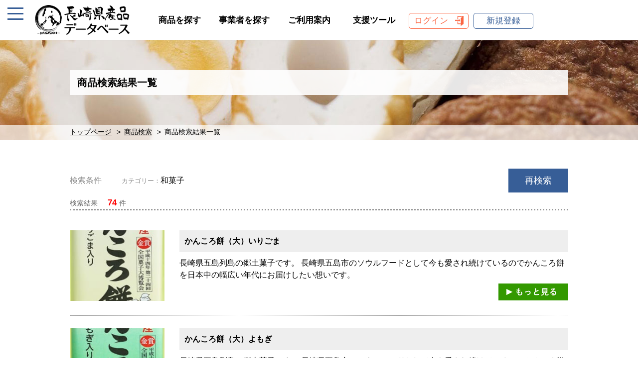

--- FILE ---
content_type: text/html; charset=UTF-8
request_url: https://nagasakisanpin-database.jp/searchresult/?mode=product&cate02%5B%5D=wagashi
body_size: 6987
content:
<!DOCTYPE HTML>
<html>
<head>
<meta charset="utf-8">
<meta name="viewport" content="width=device-width, initial-scale=1, minimum-scale=1, maximum-scale=1, user-scalable=no">
<link rel="shortcut icon" href="https://nagasakisanpin-database.jp/wp-content/themes/kensanpin/favicon.ico">
<meta name="keywords" content="長崎県,県産品,データベース,県産品データベース,長崎四季畑,長崎俵物,物産ブランド推進課">
<meta name="description" content="長崎県産品データベースは、長崎県内の事業者が提供する長崎県産品の取引に必要な情報を、一般及びバイヤーに向けて広く発信することで長崎県産品の販路開拓を目指します。なお、バイヤーは利用者認証を行うことで、より詳細な情報を入手することができます。">
<title>検索一覧 | 長崎県産品データベース</title>
<link rel="stylesheet" type="text/css" href="https://nagasakisanpin-database.jp/wp-content/themes/kensanpin/css/import.css?ver=1.02">
<link rel="stylesheet" type="text/css" href="https://nagasakisanpin-database.jp/wp-content/themes/kensanpin/slick/slick.css">
<link rel="stylesheet" type="text/css" href="https://nagasakisanpin-database.jp/wp-content/themes/kensanpin/slick/slick-theme.css">
<script src="https://ajax.googleapis.com/ajax/libs/jquery/1.8.2/jquery.min.js"></script>
<script src="https://nagasakisanpin-database.jp/wp-content/themes/kensanpin/slick/slick.min.js"></script>
<script src="https://nagasakisanpin-database.jp/wp-content/themes/kensanpin/js/jquery.modal.min.js"></script>
<script>
// 外部jsファイルで、テーマフォルダ内の画像を読み込むため
var templateDirectoryUri = "https://nagasakisanpin-database.jp/wp-content/themes/kensanpin";
</script>
<link rel='dns-prefetch' href='//s.w.org' />
		<script type="text/javascript">
			window._wpemojiSettings = {"baseUrl":"https:\/\/s.w.org\/images\/core\/emoji\/13.0.0\/72x72\/","ext":".png","svgUrl":"https:\/\/s.w.org\/images\/core\/emoji\/13.0.0\/svg\/","svgExt":".svg","source":{"concatemoji":"https:\/\/nagasakisanpin-database.jp\/wp-includes\/js\/wp-emoji-release.min.js?ver=5.5.17"}};
			!function(e,a,t){var n,r,o,i=a.createElement("canvas"),p=i.getContext&&i.getContext("2d");function s(e,t){var a=String.fromCharCode;p.clearRect(0,0,i.width,i.height),p.fillText(a.apply(this,e),0,0);e=i.toDataURL();return p.clearRect(0,0,i.width,i.height),p.fillText(a.apply(this,t),0,0),e===i.toDataURL()}function c(e){var t=a.createElement("script");t.src=e,t.defer=t.type="text/javascript",a.getElementsByTagName("head")[0].appendChild(t)}for(o=Array("flag","emoji"),t.supports={everything:!0,everythingExceptFlag:!0},r=0;r<o.length;r++)t.supports[o[r]]=function(e){if(!p||!p.fillText)return!1;switch(p.textBaseline="top",p.font="600 32px Arial",e){case"flag":return s([127987,65039,8205,9895,65039],[127987,65039,8203,9895,65039])?!1:!s([55356,56826,55356,56819],[55356,56826,8203,55356,56819])&&!s([55356,57332,56128,56423,56128,56418,56128,56421,56128,56430,56128,56423,56128,56447],[55356,57332,8203,56128,56423,8203,56128,56418,8203,56128,56421,8203,56128,56430,8203,56128,56423,8203,56128,56447]);case"emoji":return!s([55357,56424,8205,55356,57212],[55357,56424,8203,55356,57212])}return!1}(o[r]),t.supports.everything=t.supports.everything&&t.supports[o[r]],"flag"!==o[r]&&(t.supports.everythingExceptFlag=t.supports.everythingExceptFlag&&t.supports[o[r]]);t.supports.everythingExceptFlag=t.supports.everythingExceptFlag&&!t.supports.flag,t.DOMReady=!1,t.readyCallback=function(){t.DOMReady=!0},t.supports.everything||(n=function(){t.readyCallback()},a.addEventListener?(a.addEventListener("DOMContentLoaded",n,!1),e.addEventListener("load",n,!1)):(e.attachEvent("onload",n),a.attachEvent("onreadystatechange",function(){"complete"===a.readyState&&t.readyCallback()})),(n=t.source||{}).concatemoji?c(n.concatemoji):n.wpemoji&&n.twemoji&&(c(n.twemoji),c(n.wpemoji)))}(window,document,window._wpemojiSettings);
		</script>
		<style type="text/css">
img.wp-smiley,
img.emoji {
	display: inline !important;
	border: none !important;
	box-shadow: none !important;
	height: 1em !important;
	width: 1em !important;
	margin: 0 .07em !important;
	vertical-align: -0.1em !important;
	background: none !important;
	padding: 0 !important;
}
</style>
	<link rel='stylesheet' id='wp-block-library-css'  href='https://nagasakisanpin-database.jp/wp-includes/css/dist/block-library/style.min.css?ver=5.5.17' type='text/css' media='all' />
<link rel='stylesheet' id='wordpress-popular-posts-css-css'  href='https://nagasakisanpin-database.jp/wp-content/plugins/wordpress-popular-posts/assets/css/wpp.css?ver=5.2.4' type='text/css' media='all' />
<link rel='stylesheet' id='wp-members-css'  href='https://nagasakisanpin-database.jp/wp-content/plugins/wp-members/assets/css/forms/generic-no-float.min.css?ver=3.3.6' type='text/css' media='all' />
<script type='application/json' id='wpp-json'>
{"sampling_active":0,"sampling_rate":100,"ajax_url":"https:\/\/nagasakisanpin-database.jp\/wp-json\/wordpress-popular-posts\/v1\/popular-posts","ID":205,"token":"e97c13f52e","lang":0,"debug":0}
</script>
<script type='text/javascript' src='https://nagasakisanpin-database.jp/wp-content/plugins/wordpress-popular-posts/assets/js/wpp.min.js?ver=5.2.4' id='wpp-js-js'></script>
<link rel="https://api.w.org/" href="https://nagasakisanpin-database.jp/wp-json/" /><link rel="alternate" type="application/json" href="https://nagasakisanpin-database.jp/wp-json/wp/v2/pages/205" /><link rel="EditURI" type="application/rsd+xml" title="RSD" href="https://nagasakisanpin-database.jp/xmlrpc.php?rsd" />
<link rel="wlwmanifest" type="application/wlwmanifest+xml" href="https://nagasakisanpin-database.jp/wp-includes/wlwmanifest.xml" /> 
<meta name="generator" content="WordPress 5.5.17" />
<link rel="canonical" href="https://nagasakisanpin-database.jp/searchresult/" />
<link rel='shortlink' href='https://nagasakisanpin-database.jp/?p=205' />
<link rel="alternate" type="application/json+oembed" href="https://nagasakisanpin-database.jp/wp-json/oembed/1.0/embed?url=https%3A%2F%2Fnagasakisanpin-database.jp%2Fsearchresult%2F" />
<link rel="alternate" type="text/xml+oembed" href="https://nagasakisanpin-database.jp/wp-json/oembed/1.0/embed?url=https%3A%2F%2Fnagasakisanpin-database.jp%2Fsearchresult%2F&#038;format=xml" />
<!-- Matomo -->
<script  type="text/javascript">
	var _paq = window._paq = window._paq || [];
_paq.push(['resetUserId']);_paq.push(['appendToTrackingUrl', 'new_visit=1']);_paq.push(['appendToTrackingUrl', '']);	_paq.push(['setRequestMethod', 'POST']);
	_paq.push(['trackVisibleContentImpressions']);
	_paq.push(['trackPageView']);
	_paq.push(['enableLinkTracking']);
	_paq.push(['alwaysUseSendBeacon']);
	_paq.push(['setTrackerUrl', "https:\/\/nagasakisanpin-database.jp\/wp-content\/plugins\/matomo\/app\/matomo.php"]);
	_paq.push(['setSiteId', '1']);
	var d=document, g=d.createElement('script'), s=d.getElementsByTagName('script')[0];
	g.type='text/javascript';
	g.async=true;
	g.src="https:\/\/nagasakisanpin-database.jp\/wp-content\/uploads\/matomo\/matomo.js";
	s.parentNode.insertBefore(g,s);
</script><!-- End Matomo Code -->
</head>
<body>



<div id="nav-toggle">
	<div>
		<span></span>
		<span></span>
		<span></span>
	</div>
</div>

<aside id="sidebar">
<nav>
<p class="side-ranking">直近30日の閲覧数ランキング</p>

<!-- WordPress Popular Posts -->

<ul class="ranking-list">
<li class="no"><a href="https://nagasakisanpin-database.jp/product/%e9%9b%b2%e4%bb%99%e3%83%8b%e3%83%9c%e3%82%b5%e3%83%90/">雲仙ニボサバ</a></li>
<li class="no"><a href="https://nagasakisanpin-database.jp/product/%e9%95%b7%e5%b4%8e%e3%83%81%e3%83%a3%e3%83%bc%e3%83%a1%e3%83%b3/">長崎チャーメン</a></li>
<li class="no"><a href="https://nagasakisanpin-database.jp/product/%e5%b3%b6%e5%8e%9f%e3%83%8f%e3%83%a0%e3%80%80%e3%83%9d%e3%83%bc%e3%82%af%e3%82%bd%e3%83%bc%e3%82%bb%e3%83%bc%e3%82%b8/">島原ハム　ポークソーセージ</a></li>
<li class="no"><a href="https://nagasakisanpin-database.jp/product/%e3%82%81%e3%81%97%e6%b3%a5%e6%a3%92/">めし泥棒</a></li>
<li class="no"><a href="https://nagasakisanpin-database.jp/product/%e7%90%86%e7%94%b1%e3%81%82%e3%82%8a%e4%b8%80%e5%8f%a3%e9%a6%99/">理由あり一口香</a></li>

</ul>

<p class="side-p01"><img src="https://nagasakisanpin-database.jp/wp-content/themes/kensanpin/images/sidebar/product-icon01.gif" alt="">商品を探す</p>
<form method="get" action="https://nagasakisanpin-database.jp/searchresult">
<div class="search_container">
<input type="text" name="word" placeholder="キーワード検索">
<input type="hidden" name="mode" value="product_keyword">
<input type="submit" value="検索">
</div><!-- /search_container -->
</form>

<p class="side-p02">商品カテゴリーから</p>
<ul class="side-category">
<li>
<a href="#" class="sub-menu-head">商品特性</a>
	<ul class="sub-menu">
	<li><a href="https://nagasakisanpin-database.jp/searchresult?mode=product&id[]=id01">小売用</a></li>
	<li><a href="https://nagasakisanpin-database.jp/searchresult?mode=product&id[]=id02">惣菜・業務用</a></li>
	<li><a href="https://nagasakisanpin-database.jp/searchresult?mode=product&id[]=id03">春商品（3～5月）</a></li>
	<li><a href="https://nagasakisanpin-database.jp/searchresult?mode=product&id[]=id04">夏商品（6～8月）</a></li>
	<li><a href="https://nagasakisanpin-database.jp/searchresult?mode=product&id[]=id05">秋商品（9～11月）</a></li>
	<li><a href="https://nagasakisanpin-database.jp/searchresult?mode=product&id[]=id06">冬商品（12～2月）</a></li>
	<li><a href="https://nagasakisanpin-database.jp/searchresult?mode=product&id[]=id07">フェア・催事対応商品</a></li>
	<li><a href="https://nagasakisanpin-database.jp/searchresult?mode=product&id[]=id08">PB・OEM対応商品</a></li>
	<li><a href="https://nagasakisanpin-database.jp/searchresult?mode=product&id[]=id09">ギフト対応可</a></li>
	<li><a href="https://nagasakisanpin-database.jp/searchresult?mode=product&id[]=id10">健康に特化した商品</a></li>
	<li><a href="https://nagasakisanpin-database.jp/searchresult?mode=product&id[]=id11">オーガニック・有機</a></li>
	<li><a href="https://nagasakisanpin-database.jp/searchresult?mode=product&id[]=id12">ハラール関連</a></li>
	<li><a href="https://nagasakisanpin-database.jp/searchresult?mode=product&id[]=id13">アレルギー対応</a></li>
	<li><a href="https://nagasakisanpin-database.jp/searchresult?mode=product&id[]=id14">国内地域ブランド認定品</a></li>
	<li><a href="https://nagasakisanpin-database.jp/searchresult?mode=product&id[]=id15">長崎県認定農産加工品「長崎四季畑」</a></li>
	<li><a href="https://nagasakisanpin-database.jp/searchresult?mode=product&id[]=id16">長崎県認定水産加工品「長崎俵物」</a></li>
	<li><a href="https://nagasakisanpin-database.jp/searchresult?mode=product&id[]=id17">輸出対応商品</a></li>
	<li><a href="https://nagasakisanpin-database.jp/searchresult?mode=product&id[]=id18">日本橋長崎館 取扱商品</a></li>
	<li><a href="https://nagasakisanpin-database.jp/searchresult?mode=product&id[]=%e9%95%b7%e5%b4%8e%e7%9c%8c%e5%84%aa%e8%89%af%e7%89%b9%e7%94%a3%e5%93%81">長崎県優良特産品</a></li>
	</ul>
</li>

<li><a href="#" class="sub-menu-head">農産物</a><ul class="sub-menu"><li><a href="https://nagasakisanpin-database.jp/searchresult?mode=product&amp;cate02[]=nousanbutsu1ji">農産物（1次）</a></li><li><a href="https://nagasakisanpin-database.jp/searchresult?mode=product&amp;cate02[]=nousankakouhin">農産加工品</a></li><li><a href="https://nagasakisanpin-database.jp/searchresult?mode=product&amp;cate02[]=kakouhin-jyo-on">-加工品（常温）</a></li><li><a href="https://nagasakisanpin-database.jp/searchresult?mode=product&amp;cate02[]=kakouhin-renzo">-加工品（冷蔵）</a></li><li><a href="https://nagasakisanpin-database.jp/searchresult?mode=product&amp;cate02[]=kakouhin-reitou">-加工品（冷凍）</a></li></ul></li><li><a href="#" class="sub-menu-head">水産物</a><ul class="sub-menu"><li><a href="https://nagasakisanpin-database.jp/searchresult?mode=product&amp;cate02[]=suisanbutsu-1ji">水産物（1次）</a></li><li><a href="https://nagasakisanpin-database.jp/searchresult?mode=product&amp;cate02[]=suisankakouhin">水産加工品</a></li><li><a href="https://nagasakisanpin-database.jp/searchresult?mode=product&amp;cate02[]=kakouhin-joy-on">-加工品（常温）</a></li><li><a href="https://nagasakisanpin-database.jp/searchresult?mode=product&amp;cate02[]=kakouhin-reizou">-加工品（冷蔵）</a></li><li><a href="https://nagasakisanpin-database.jp/searchresult?mode=product&amp;cate02[]=sui-kakouhin-reitou">-加工品（冷凍）</a></li></ul></li><li><a href="#" class="sub-menu-head">畜産物</a><ul class="sub-menu"><li><a href="https://nagasakisanpin-database.jp/searchresult?mode=product&amp;cate02[]=tikusanbutsu-1ji">畜産物（1次）</a></li><li><a href="https://nagasakisanpin-database.jp/searchresult?mode=product&amp;cate02[]=tikusankakouhin">畜産加工品</a></li><li><a href="https://nagasakisanpin-database.jp/searchresult?mode=product&amp;cate02[]=tiki-kakouhin-joy-on">-加工品（常温）</a></li><li><a href="https://nagasakisanpin-database.jp/searchresult?mode=product&amp;cate02[]=tiki-kakouhin-reizou">-加工品（冷蔵）</a></li><li><a href="https://nagasakisanpin-database.jp/searchresult?mode=product&amp;cate02[]=tiki-kakouhin-reitou">-加工品（冷凍）</a></li><li><a href="https://nagasakisanpin-database.jp/searchresult?mode=product&amp;cate02[]=tamago-nyuseihin">卵・乳製品</a></li></ul></li><li><a href="#" class="sub-menu-head">酒類</a><ul class="sub-menu"><li><a href="https://nagasakisanpin-database.jp/searchresult?mode=product&amp;cate02[]=syotyu">焼酎</a></li><li><a href="https://nagasakisanpin-database.jp/searchresult?mode=product&amp;cate02[]=nihonsyu">日本酒</a></li><li><a href="https://nagasakisanpin-database.jp/searchresult?mode=product&amp;cate02[]=sonota">その他（ﾉﾝｱﾙｺｰﾙ含む）</a></li></ul></li><li><a href="#" class="sub-menu-head">飲料（酒類除く）（茶葉含む）</a><ul class="sub-menu"><li><a href="https://nagasakisanpin-database.jp/searchresult?mode=product&amp;cate02[]=tya">茶</a></li><li><a href="https://nagasakisanpin-database.jp/searchresult?mode=product&amp;cate02[]=koutya">紅茶</a></li><li><a href="https://nagasakisanpin-database.jp/searchresult?mode=product&amp;cate02[]=ko-hi">コーヒー</a></li><li><a href="https://nagasakisanpin-database.jp/searchresult?mode=product&amp;cate02[]=jyu-su">ジュース</a></li><li><a href="https://nagasakisanpin-database.jp/searchresult?mode=product&amp;cate02[]=in-sonota">その他</a></li></ul></li><li><a href="#" class="sub-menu-head">菓子類</a><ul class="sub-menu"><li><a href="https://nagasakisanpin-database.jp/searchresult?mode=product&amp;cate02[]=kasutera">カステラ</a></li><li><a href="https://nagasakisanpin-database.jp/searchresult?mode=product&amp;cate02[]=aisu">アイス</a></li><li><a href="https://nagasakisanpin-database.jp/searchresult?mode=product&amp;cate02[]=yougashi">洋菓子</a></li><li><a href="https://nagasakisanpin-database.jp/searchresult?mode=product&amp;cate02[]=wagashi">和菓子</a></li><li><a href="https://nagasakisanpin-database.jp/searchresult?mode=product&amp;cate02[]=tyu-kagashi">中華菓子</a></li><li><a href="https://nagasakisanpin-database.jp/searchresult?mode=product&amp;cate02[]=kashi-sonota">その他</a></li></ul></li><li><a href="#" class="sub-menu-head">麺類（乾麺含む）</a><ul class="sub-menu"><li><a href="https://nagasakisanpin-database.jp/searchresult?mode=product&amp;cate02[]=cyanpon-saraudon">ちゃんぽん・皿うどん</a></li><li><a href="https://nagasakisanpin-database.jp/searchresult?mode=product&amp;cate02[]=soumen">そうめん</a></li><li><a href="https://nagasakisanpin-database.jp/searchresult?mode=product&amp;cate02[]=udon">うどん</a></li><li><a href="https://nagasakisanpin-database.jp/searchresult?mode=product&amp;cate02[]=soba">そば</a></li><li><a href="https://nagasakisanpin-database.jp/searchresult?mode=product&amp;cate02[]=men-sonota">その他</a></li></ul></li><li><a href="#" class="sub-menu-head">その他</a><ul class="sub-menu"><li><a href="https://nagasakisanpin-database.jp/searchresult?mode=product&amp;cate02[]=retorutosyokuhin">レトルト食品</a></li><li><a href="https://nagasakisanpin-database.jp/searchresult?mode=product&amp;cate02[]=tyomiryo">調味料</a></li><li><a href="https://nagasakisanpin-database.jp/searchresult?mode=product&amp;cate02[]=tsukemono">漬物</a></li><li><a href="https://nagasakisanpin-database.jp/searchresult?mode=product&amp;cate02[]=be-kari">ベーカリー</a></li><li><a href="https://nagasakisanpin-database.jp/searchresult?mode=product&amp;cate02[]=tyorizumisyokuhin-souzai">調理済食品・惣菜</a></li></ul></li><li><a href="#" class="sub-menu-head">工芸・日用品</a><ul class="sub-menu"><li><a href="https://nagasakisanpin-database.jp/searchresult?mode=product&amp;cate02[]=kougeihin">工芸品</a></li><li><a href="https://nagasakisanpin-database.jp/searchresult?mode=product&amp;cate02[]=nitiyouhin">日用品</a></li><li><a href="https://nagasakisanpin-database.jp/searchresult?mode=product&amp;cate02[]=%e3%81%9d%e3%81%ae%e4%bb%96">その他</a></li><li><a href="https://nagasakisanpin-database.jp/searchresult?mode=product&amp;cate02[]=touki">陶器</a></li></ul></li>
<li>
<a href="#" class="sub-menu-head">市町</a>
	<ul class="sub-menu">
	<li><a href="https://nagasakisanpin-database.jp/searchresult?mode=product&area[]=area001">長崎市</a></li>
	<li><a href="https://nagasakisanpin-database.jp/searchresult?mode=product&area[]=area002">佐世保市</a></li>
	<li><a href="https://nagasakisanpin-database.jp/searchresult?mode=product&area[]=area003">島原市</a></li>
	<li><a href="https://nagasakisanpin-database.jp/searchresult?mode=product&area[]=area004">諫早市</a></li>
	<li><a href="https://nagasakisanpin-database.jp/searchresult?mode=product&area[]=area005">大村市</a></li>
	<li><a href="https://nagasakisanpin-database.jp/searchresult?mode=product&area[]=area006">平戸市</a></li>
	<li><a href="https://nagasakisanpin-database.jp/searchresult?mode=product&area[]=area007">松浦市</a></li>
	<li><a href="https://nagasakisanpin-database.jp/searchresult?mode=product&area[]=area008">対馬市</a></li>
	<li><a href="https://nagasakisanpin-database.jp/searchresult?mode=product&area[]=area009">壱岐市</a></li>
	<li><a href="https://nagasakisanpin-database.jp/searchresult?mode=product&area[]=area010">五島市</a></li>
	<li><a href="https://nagasakisanpin-database.jp/searchresult?mode=product&area[]=area011">西海市</a></li>
	<li><a href="https://nagasakisanpin-database.jp/searchresult?mode=product&area[]=area012">雲仙市</a></li>
	<li><a href="https://nagasakisanpin-database.jp/searchresult?mode=product&area[]=area013">南島原市</a></li>
	<li><a href="https://nagasakisanpin-database.jp/searchresult?mode=product&area[]=area014">長与町</a></li>
	<li><a href="https://nagasakisanpin-database.jp/searchresult?mode=product&area[]=area015">時津町</a></li>
	<li><a href="https://nagasakisanpin-database.jp/searchresult?mode=product&area[]=area016">東彼杵町</a></li>
	<li><a href="https://nagasakisanpin-database.jp/searchresult?mode=product&area[]=area017">川棚町</a></li>
	<li><a href="https://nagasakisanpin-database.jp/searchresult?mode=product&area[]=area018">波佐見町</a></li>
	<li><a href="https://nagasakisanpin-database.jp/searchresult?mode=product&area[]=area019">小値賀町</a></li>
	<li><a href="https://nagasakisanpin-database.jp/searchresult?mode=product&area[]=area020">佐々町</a></li>
	<li><a href="https://nagasakisanpin-database.jp/searchresult?mode=product&area[]=area021">新上五島町</a></li>
	</ul>
</li>
</ul>

<ul class="side-nav01">
<li class="side-login"><a href="https://nagasakisanpin-database.jp/login">ログイン</a></li>
<li class="side-business"><a href="https://nagasakisanpin-database.jp/registercompany">事業者新規登録</a></li>
<li class="side-buyer"><a href="https://nagasakisanpin-database.jp/registerbuyer">バイヤー新規登録</a></li>
</ul>

<ul class="side-nav02">
<li><a href="https://nagasakisanpin-database.jp/productsearch">商品を探す</a></li>
<li><a href="https://nagasakisanpin-database.jp/businesssearch">事業者を探す</a></li>
<li><a href="https://nagasakisanpin-database.jp/guide">ご利用案内</a></li>
<li><a href="https://nagasakisanpin-database.jp/supporttool">長崎フェア支援ツール</a></li>
<li><a href="https://nagasakisanpin-database.jp/precautions">このサイトについて</a></li>
<li><a href="https://nagasakisanpin-database.jp/privacy">個人情報保護方針</a></li>
</ul>

</nav>
</aside>


<div id="container">


<header>
<!-- スマートフォン用ヘッダー -->
<div class="smart_header">
<h1 class="smart_headerlogo">
<a href="https://nagasakisanpin-database.jp/">
	<img src="https://nagasakisanpin-database.jp/wp-content/themes/kensanpin/images/header/smart_logo.png" alt="長崎県産品データベース">
</a>
</h1>
</div><!-- /smart_header -->
<!-- スマートフォン用ヘッダーここまで -->

<!-- パソコン用ヘッダー -->
<div class="pc_header clearfix">
<h1><a href="https://nagasakisanpin-database.jp/"><img src="https://nagasakisanpin-database.jp/wp-content/themes/kensanpin/images/header/pc_logo.png" alt="長崎県産品データベース"></a></h1>

<nav>
<ul>
<li><a href="https://nagasakisanpin-database.jp/productsearch">商品を探す</a></li>
<li><a href="https://nagasakisanpin-database.jp/businesssearch">事業者を探す</a></li>
<li><a href="https://nagasakisanpin-database.jp/guide">ご利用案内</a></li>
<li><a href="https://nagasakisanpin-database.jp/supporttool">支援ツール</a></li>
<li class="head_login"><a href="https://nagasakisanpin-database.jp/login">ログイン</a></li>
<li class="head_register"><a href="#new_registration" rel="modal:open">新規登録</a></li>

</ul>
</nav>
</div><!-- /pc_header -->
<!-- パソコン用ヘッダーここまで -->


<!-- 新規登録モーダルウィンドウ -->
<div id="new_registration" class="modal">
<ul class="clearfix">
<li><a href="https://nagasakisanpin-database.jp/registercompany">事業者新規登録<br>はこちらから</a></li>
<li><a href="https://nagasakisanpin-database.jp/registerbuyer">バイヤー新規登録<br>はこちらから</a></li>
</ul>
<p>すでにアカウントをお持ちの方は<a href="https://nagasakisanpin-database.jp/login">ログイン</a>してください。</p>
</div><!-- /new_registration -->
</header>

<div class="mainvisual">
<div class="inner01">
<h2>商品検索結果一覧</h2>
</div><!-- /inner01 -->

<div class="breadcrumbs">
<ul>
<li><a href="https://nagasakisanpin-database.jp/">トップページ</a></li>
<li><a href="https://nagasakisanpin-database.jp/productsearch">商品検索</a></li>
<li>商品検索結果一覧</li>
</ul>
</div><!-- /breadcrumbs -->
</div><!-- /mainvisual -->



<article>


<section id="search_list">
<div class="inner01">

<div class="research">
<form method="GET" action="https://nagasakisanpin-database.jp/productsearch">
<div class="order">
<div class="order-head">検索条件</div>
<div class="order-main">
<input type="hidden" name="cate02[]" value="wagashi"><span class="name">カテゴリー：</span><span class="text">和菓子</span></div><!--order-main-->
<div class="research-button">
<button type="submit">再検索</button>
</div>
</div><!--order-->
</form>
</div><!--research-->
<div class="clearfix"></div>

<p class="counts">検索結果<span class="number">74</span>件</p>
<div class="list_box01 clearfix">
<p class="list_img01"><img src="https://nagasakisanpin-database.jp/wp-content/uploads/2025/05/かんころ餅290ｇ　いりごまap-220x156.jpg" alt="かんころ餅（大）いりごま"></p>
<div class="list_item01">
<h3>かんころ餅（大）いりごま</h3>
<p>長崎県五島列島の郷土菓子です。
長崎県五島市のソウルフードとして今も愛され続けているのでかんころ餅を日本中の幅広い年代にお届けしたい想いです。
</p>
<p class="alignR"><a href="https://nagasakisanpin-database.jp/product/%e3%81%8b%e3%82%93%e3%81%93%e3%82%8d%e9%a4%85%ef%bc%88%e5%a4%a7%ef%bc%89%e3%81%84%e3%82%8a%e3%81%94%e3%81%be/"><img src="https://nagasakisanpin-database.jp/wp-content/themes/kensanpin/images/contents/detail01.gif" alt="もっと見る"></a></p>
</div><!-- /list_item01 -->
</div><!-- /list_box01 -->
<div class="list_box01 clearfix">
<p class="list_img01"><img src="https://nagasakisanpin-database.jp/wp-content/uploads/2025/05/かんころ餅290ｇ　よもぎap-220x156.jpg" alt="かんころ餅（大）よもぎ"></p>
<div class="list_item01">
<h3>かんころ餅（大）よもぎ</h3>
<p>長崎県五島列島の郷土菓子です。
長崎県五島市のソウルフードとして今も愛され続けているのでかんころ餅を日本中の幅広い年代にお届けしたい想いです。
</p>
<p class="alignR"><a href="https://nagasakisanpin-database.jp/product/%e3%81%8b%e3%82%93%e3%81%93%e3%82%8d%e9%a4%85%ef%bc%88%e5%a4%a7%ef%bc%89%e3%82%88%e3%82%82%e3%81%8e/"><img src="https://nagasakisanpin-database.jp/wp-content/themes/kensanpin/images/contents/detail01.gif" alt="もっと見る"></a></p>
</div><!-- /list_item01 -->
</div><!-- /list_box01 -->
<div class="list_box01 clearfix">
<p class="list_img01"><img src="https://nagasakisanpin-database.jp/wp-content/uploads/2025/05/かんころ餅290ｇ　紫芋ap-220x156.jpg" alt="かんころ餅（大）紫芋"></p>
<div class="list_item01">
<h3>かんころ餅（大）紫芋</h3>
<p>長崎県五島列島の郷土菓子です。
長崎県五島市のソウルフードとして今も愛され続けているのでかんころ餅を日本中の幅広い年代にお届けしたい想いです。
</p>
<p class="alignR"><a href="https://nagasakisanpin-database.jp/product/%e3%81%8b%e3%82%93%e3%81%93%e3%82%8d%e9%a4%85%ef%bc%88%e5%a4%a7%ef%bc%89%e7%b4%ab%e8%8a%8b/"><img src="https://nagasakisanpin-database.jp/wp-content/themes/kensanpin/images/contents/detail01.gif" alt="もっと見る"></a></p>
</div><!-- /list_item01 -->
</div><!-- /list_box01 -->
<div class="list_box01 clearfix">
<p class="list_img01"><img src="https://nagasakisanpin-database.jp/wp-content/uploads/2025/05/かんころ餅190ｇ　いりごまup-220x156.jpg" alt="かんころ餅（中）いりごま"></p>
<div class="list_item01">
<h3>かんころ餅（中）いりごま</h3>
<p>長崎県五島列島の郷土菓子です。
長崎県五島市のソウルフードとして今も愛され続けているのでかんころ餅を日本中の幅広い年代にお届けしたい想いです。
</p>
<p class="alignR"><a href="https://nagasakisanpin-database.jp/product/%e3%81%8b%e3%82%93%e3%81%93%e3%82%8d%e9%a4%85%ef%bc%88%e4%b8%ad%ef%bc%89%e3%81%84%e3%82%8a%e3%81%94%e3%81%be/"><img src="https://nagasakisanpin-database.jp/wp-content/themes/kensanpin/images/contents/detail01.gif" alt="もっと見る"></a></p>
</div><!-- /list_item01 -->
</div><!-- /list_box01 -->
<div class="list_box01 clearfix">
<p class="list_img01"><img src="https://nagasakisanpin-database.jp/wp-content/uploads/2025/11/かんころ餅（中）紫芋up-220x156.jpg" alt="かんころ餅（中）紫芋"></p>
<div class="list_item01">
<h3>かんころ餅（中）紫芋</h3>
<p>長崎県五島列島の郷土菓子です。
長崎県五島市のソウルフードとして今も愛され続けているのでかんころ餅を日本中の幅広い年代にお届けしたい想いです。
</p>
<p class="alignR"><a href="https://nagasakisanpin-database.jp/product/%e3%81%8b%e3%82%93%e3%81%93%e3%82%8d%e9%a4%85%ef%bc%88%e4%b8%ad%ef%bc%89%e7%b4%ab%e8%8a%8b/"><img src="https://nagasakisanpin-database.jp/wp-content/themes/kensanpin/images/contents/detail01.gif" alt="もっと見る"></a></p>
</div><!-- /list_item01 -->
</div><!-- /list_box01 -->
<div class="list_box01 clearfix">
<p class="list_img01"><img src="https://nagasakisanpin-database.jp/wp-content/uploads/2025/11/かんころ餅（中）よもぎup-220x156.jpg" alt="かんころ餅（中）よもぎ"></p>
<div class="list_item01">
<h3>かんころ餅（中）よもぎ</h3>
<p>長崎県五島列島の郷土菓子です。
長崎県五島市のソウルフードとして今も愛され続けているのでかんころ餅を日本中の幅広い年代にお届けしたい想いです。
</p>
<p class="alignR"><a href="https://nagasakisanpin-database.jp/product/%e3%81%8b%e3%82%93%e3%81%93%e3%82%8d%e9%a4%85%ef%bc%88%e4%b8%ad%ef%bc%89%e3%82%88%e3%82%82%e3%81%8e/"><img src="https://nagasakisanpin-database.jp/wp-content/themes/kensanpin/images/contents/detail01.gif" alt="もっと見る"></a></p>
</div><!-- /list_item01 -->
</div><!-- /list_box01 -->
<div class="list_box01 clearfix">
<p class="list_img01"><img src="https://nagasakisanpin-database.jp/wp-content/uploads/2025/11/かんころ餅125ｇ　プレーン-220x156.jpg" alt="かんころ餅（125ｇ）プレーン"></p>
<div class="list_item01">
<h3>かんころ餅（125ｇ）プレーン</h3>
<p>長崎県五島列島の郷土菓子です。
長崎県五島市のソウルフードとして今も愛され続けているのでかんころ餅を日本中の幅広い年代にお届けしたい想いです。
</p>
<p class="alignR"><a href="https://nagasakisanpin-database.jp/product/%e3%81%8b%e3%82%93%e3%81%93%e3%82%8d%e9%a4%85%ef%bc%88125%ef%bd%87%ef%bc%89%e3%83%97%e3%83%ac%e3%83%bc%e3%83%b3/"><img src="https://nagasakisanpin-database.jp/wp-content/themes/kensanpin/images/contents/detail01.gif" alt="もっと見る"></a></p>
</div><!-- /list_item01 -->
</div><!-- /list_box01 -->
<div class="list_box01 clearfix">
<p class="list_img01"><img src="https://nagasakisanpin-database.jp/wp-content/uploads/2025/11/かんころ餅125ｇ　いりごま-220x156.jpg" alt="かんころ餅（125ｇ）いりごま"></p>
<div class="list_item01">
<h3>かんころ餅（125ｇ）いりごま</h3>
<p>長崎県五島列島の郷土菓子です。
長崎県五島市のソウルフードとして今も愛され続けているのでかんころ餅を日本中の幅広い年代にお届けしたい想いです。
</p>
<p class="alignR"><a href="https://nagasakisanpin-database.jp/product/%e3%81%8b%e3%82%93%e3%81%93%e3%82%8d%e9%a4%85%ef%bc%88125%ef%bd%87%ef%bc%89%e3%81%84%e3%82%8a%e3%81%94%e3%81%be/"><img src="https://nagasakisanpin-database.jp/wp-content/themes/kensanpin/images/contents/detail01.gif" alt="もっと見る"></a></p>
</div><!-- /list_item01 -->
</div><!-- /list_box01 -->
<div class="list_box01 clearfix">
<p class="list_img01"><img src="https://nagasakisanpin-database.jp/wp-content/uploads/2025/11/かんころ餅125ｇ　よもぎ-220x156.jpg" alt="かんころ餅（125ｇ）よもぎ"></p>
<div class="list_item01">
<h3>かんころ餅（125ｇ）よもぎ</h3>
<p>長崎県五島列島の郷土菓子です。
長崎県五島市のソウルフードとして今も愛され続けているのでかんころ餅を日本中の幅広い年代にお届けしたい想いです。
</p>
<p class="alignR"><a href="https://nagasakisanpin-database.jp/product/%e3%81%8b%e3%82%93%e3%81%93%e3%82%8d%e9%a4%85%ef%bc%88125%ef%bd%87%ef%bc%89%e3%82%88%e3%82%82%e3%81%8e/"><img src="https://nagasakisanpin-database.jp/wp-content/themes/kensanpin/images/contents/detail01.gif" alt="もっと見る"></a></p>
</div><!-- /list_item01 -->
</div><!-- /list_box01 -->
<div class="list_box01 clearfix">
<p class="list_img01"><img src="https://nagasakisanpin-database.jp/wp-content/uploads/2025/11/かんころ餅125ｇ　紫芋-220x156.jpg" alt="かんころ餅（125ｇ）紫芋"></p>
<div class="list_item01">
<h3>かんころ餅（125ｇ）紫芋</h3>
<p>長崎県五島列島の郷土菓子です。
長崎県五島市のソウルフードとして今も愛され続けているのでかんころ餅を日本中の幅広い年代にお届けしたい想いです。
</p>
<p class="alignR"><a href="https://nagasakisanpin-database.jp/product/%e3%81%8b%e3%82%93%e3%81%93%e3%82%8d%e9%a4%85%ef%bc%88125%ef%bd%87%ef%bc%89%e7%b4%ab%e8%8a%8b/"><img src="https://nagasakisanpin-database.jp/wp-content/themes/kensanpin/images/contents/detail01.gif" alt="もっと見る"></a></p>
</div><!-- /list_item01 -->
</div><!-- /list_box01 -->
<div class="pagination">
<ul class='page-numbers'>
	<li><span aria-current="page" class="page-numbers current">1</span></li>
	<li><a class="page-numbers" href="https://nagasakisanpin-database.jp/searchresult/page/2/?mode=product&#038;cate02%5B0%5D=wagashi#038;cate02%5B0%5D=wagashi">2</a></li>
	<li><a class="page-numbers" href="https://nagasakisanpin-database.jp/searchresult/page/3/?mode=product&#038;cate02%5B0%5D=wagashi#038;cate02%5B0%5D=wagashi">3</a></li>
	<li><span class="page-numbers dots">&hellip;</span></li>
	<li><a class="page-numbers" href="https://nagasakisanpin-database.jp/searchresult/page/8/?mode=product&#038;cate02%5B0%5D=wagashi#038;cate02%5B0%5D=wagashi">8</a></li>
	<li><a class="next page-numbers" href="https://nagasakisanpin-database.jp/searchresult/page/2/?mode=product&#038;cate02%5B0%5D=wagashi#038;cate02%5B0%5D=wagashi">次へ</a></li>
</ul>
</div><!--pagination-->


</div><!-- /inner01 -->
</section>


</article>


<footer>

<div class="inner01">
<p class="footer_logo"><a href="https://nagasakisanpin-database.jp/"><img src="https://nagasakisanpin-database.jp/wp-content/themes/kensanpin/images/footer/footer_logo.png" alt="長崎県産品データベース"></a></p>

<ul>
<li><a href="https://nagasakisanpin-database.jp/productsearch">商品を探す</a></li>
<li><a href="https://nagasakisanpin-database.jp/businesssearch">事業者を探す</a></li>
<li><a href="https://nagasakisanpin-database.jp/guide">ご利用案内</a></li>
<li><a href="https://nagasakisanpin-database.jp/precautions">このサイトについて</a></li>
<li><a href="https://nagasakisanpin-database.jp/privacy">個人情報保護方針</a></li>
</ul>
</div><!-- /inner01 -->

<div class="copyright">
<p>Copyright &copy; 2020 長崎県物産ブランド推進課 All Rights Reserved.</p>
</div><!-- /copyright -->

</footer>

</div><!-- /#container -->


<script src="https://nagasakisanpin-database.jp/wp-content/themes/kensanpin/js/common.js"></script>
<script type='text/javascript' src='https://nagasakisanpin-database.jp/wp-includes/js/wp-embed.min.js?ver=5.5.17' id='wp-embed-js'></script>
</body>
</html>

--- FILE ---
content_type: text/css
request_url: https://nagasakisanpin-database.jp/wp-content/themes/kensanpin/css/common.css
body_size: 4279
content:
@charset "utf-8";
/* CSS Document */

/*
　共通事項、ページレイアウトに関係するスタイル
*/

/*リセットスタイル
---------------------------------------------------------------------------*/
body {
	font-family: "游ゴシック", YuGothic, "ヒラギノ角ゴ ProN W3", "Hiragino Kaku Gothic ProN", "メイリオ", Meiryo, sans-serif;
	font-size: 16px;
	font-weight: 500;
	line-height: 1.5;
	color: #000000;	/*全体の文字色*/
	background-color: #FFFFFF;
	margin: 0px;
	padding: 0px;
}

@media all and (-ms-high-contrast:none) {
	body {
		font-family: "メイリオ", Meiryo, sans-serif !important;
	}
}

h1,h2,h3,h4,h5,p,ul,ol,li,dl,dt,dd,form {
	margin: 0px;
	padding: 0px;
}

ul,ol {
	list-style-type: none;
}

img {
	border: none;
	vertical-align: bottom;
}

input,textarea,select {
	font-size: 1em;
}

form {
	margin: 0px;
}

table {
	border-collapse:collapse;
	font-size: 100%;
	border-spacing: 0;
}

article, aside, details, figcaption, figure, footer, header, hgroup, menu, nav, section { 
	display: block;
	margin: 0;
	padding: 0;
}



/*汎用スタイル
---------------------------------------------------------------------------*/
/* clearfix */
.clearfix:after {
    display: block;
    clear: both;
    height: 0px;
    line-height: 0px;
    visibility: hidden;
    content: ".";
}
.clearfix {
    display: inline-block; /* for IE7*/
}
.clearfix {
    display: block; /* for IE8 */
}
*html .clearfix {
	zoom: 1; /* for IE6 */
}

/* margin-bottom */
.mb10 {
	margin-bottom: 10px;
}

.mb20 {
	margin-bottom: 20px;
}

.mb30 {
	margin-bottom: 30px;
}

.mb40 {
	margin-bottom: 40px;
}

.mb50 {
	margin-bottom: 50px;
}

/* text-align */
.alignC {
	text-align: center;
}

.alignR {
	text-align: right;
}

/* float */
.floatL {
	float: left;
}

.floatR {
	float: right;
}


@media only screen and (max-width:768px){
	img {
		width: 100%;
		height: auto;
	}
	
	.floatL {
		float: none;
	}
	
	.floatR {
		float: none;
	}
}



/*リンク設定
---------------------------------------------------------------------------*/
a {
	color: #000000;
	text-decoration: underline;
}

a:hover {
	color: #F39700;	/*カーソルオーバー時の文字色*/
}

a:hover img.alpha {
	opacity: 0.8;
	filter: alpha(opacity=80);
}



/*共通スタイル
---------------------------------------------------------------------------*/
.inner01 {
	width: 1000px;
	margin: 0 auto;
}

@media only screen and (max-width:768px){
	.inner01 {
		width: 96%;
	}
}



/*サイドナビゲーションのスタイル
---------------------------------------------------------------------------*/
/* トグルボタン */
#nav-toggle {
	display: none; /* レイアウト修正20201118 */
	position: fixed;
	top: 15px;
	left: 15px;
	height: 32px;
}
#nav-toggle > div {
	position: relative;
	width: 32px;
}
#nav-toggle span {
	width: 100%;
	height: 3px;
	left: 0;
	display: block;
	background: #375E97;
	position: absolute;
	-webkit-transition: .35s ease-in-out;
	-moz-transition: .35s ease-in-out;
	transition: .35s ease-in-out;
}

/* #nav-toggle close */
#nav-toggle span:nth-child(1) {
	top: 0;
}
#nav-toggle span:nth-child(2) {
	top: 11px;
}
#nav-toggle span:nth-child(3) {
	top: 22px;
}

#sidebar {
	width: 259px;
	height: 100%;
	position: fixed;
	background-color: #FFF;
	border-right: 1px solid #CCC;
	color: #000;
}

#sidebar nav {
	padding: 10px 0 0;/* レイアウト修正20201118 */
	height: 95%;/* レイアウト修正20201118 */
	overflow: auto;
	-ms-overflow-style: none;/* スクロールバー非表示 */
	scrollbar-width: none;/* スクロールバー非表示 */
}
/* スクロールバー非表示 */
#sidebar nav::-webkit-scrollbar {
    display:none;
}

.side-ranking {
	padding: 5px 0;
	background-color: #375E97;
	text-align: center;
	color: #FFF;
	font-weight: bold;
}

.ranking-list {
	margin: 0 0 40px;
}

.ranking-list li {
	border-bottom: 1px dotted #375E97;
}

.ranking-list li a {
	display: block;
	padding: 15px 10px 15px 40px;
	background-position: 10px 10px;
	background-repeat: no-repeat;
	line-height: 1.1;
	text-decoration: none;
}

.ranking-list li a:hover {
	background-color: #375E97;
	color: #FFF;
}

.ranking-list li.no01 a {
	background-image: url(../images/sidebar/no01.png);
}
.ranking-list li.no02 a {
	background-image: url(../images/sidebar/no02.png);
}
.ranking-list li.no03 a {
	background-image: url(../images/sidebar/no03.png);
}
.ranking-list li.no04 a {
	background-image: url(../images/sidebar/no04.png);
}
.ranking-list li.no05 a {
	background-image: url(../images/sidebar/no05.png);
}

.ranking-list li.no:nth-of-type(1) a {
	background-image: url(../images/sidebar/no01.png);
}
.ranking-list li.no:nth-of-type(2) a {
	background-image: url(../images/sidebar/no02.png);
}
.ranking-list li.no:nth-of-type(3) a {
	background-image: url(../images/sidebar/no03.png);
}
.ranking-list li.no:nth-of-type(4) a {
	background-image: url(../images/sidebar/no04.png);
}
.ranking-list li.no:nth-of-type(5) a {
	background-image: url(../images/sidebar/no05.png);
}


.side-nav01 {
	width: 200px;
	margin: 0 auto 30px;
}

.side-nav01 li:not(:last-child) {
	margin: 0 0 10px;
}

.side-nav01 li a {
	display: block;
	padding: 0 0 0 8px;
	line-height: 300%;
	text-decoration: none;
}

.side-login a {
	border: 1px solid #FB6542;
	border-radius: 5px;
	background: url(../images/sidebar/login-icon01.gif) no-repeat 170px;
	color: #FB6542;
}

.side-login a:hover {
	background: #FB6542 url(../images/sidebar/login-icon02.gif) no-repeat 170px;
	color: #FFF;
	transition: 0.8s;
}

.side-business a {
	border: 1px solid #3F681C;
	border-radius: 5px;
	color: #3F681C;
}

.side-business a:hover {
	background-color: #3F681C;
	color: #FFF;
	transition: 0.8s;
}

.side-buyer a {
	border: 1px solid #375E97;
	border-radius: 5px;
	color: #375E97;
}

.side-buyer a:hover {
	background-color: #375E97;
	color: #FFF;
	transition: 0.8s;
}

.side-mypage a {
	border: 1px solid #375E97;
	border-radius: 5px;
	color: #375E97;
}

.side-mypage a:hover {
	background-color: #375E97;
	color: #FFF;
	transition: 0.8s;
}

.side-logout a {
	border: 1px solid #375E97;
	border-radius: 5px;
	color: #375E97;
}

.side-logout a:hover {
	background-color: #375E97;
	color: #FFF;
	transition: 0.8s;
}

.side-p01 {
	padding: 0 5px;
	margin: 0 0 5px;
}

.side-p01 img {
	margin: 0 5px 0 0;
	vertical-align: middle;
	max-width: 19px;
}

.search_container{
	box-sizing: border-box;
	position: relative;
	border: 1px solid #999;
	display: block;
	padding: 3px 10px;
	border-radius: 20px;
	height: 2em;
	width: 240px;
	margin: 0 auto 20px;
	overflow: hidden;
}
.search_container input[type="text"]{
	border: none;
	font-size: 95%;
	font-family: "游ゴシック", YuGothic, "ヒラギノ角ゴ ProN W3", "Hiragino Kaku Gothic ProN", "メイリオ", Meiryo, sans-serif;
}
.search_container input[type="text"]:focus {
	outline: 0;
}
.search_container input[type="submit"]{
	cursor: pointer;
	border: none;
	background: #375E97;
	color: #fff;
	position: absolute;
	width: 3.5em;
	height: 3.0em;
	right:0px;
	top: -8px;
	outline : none;
	font-size: 95%;
	font-weight: bold;
	font-family: "游ゴシック", YuGothic, "ヒラギノ角ゴ ProN W3", "Hiragino Kaku Gothic ProN", "メイリオ", Meiryo, sans-serif;
}

.side-p02 {
	padding: 0 10px;
	margin: 0 0 5px;
	color: #666;
}

.side-category {
	margin: 0 0 20px;
}

.side-category li a {
	position: relative;
	display: block;
	padding: 0 0 0 25px;
	line-height: 200%;
	text-decoration: none;
}

.side-category li:hover a {
	background-color: #E0E9F3;
}

.side-category li a:hover {
	background-color: #375E97;
	color: #FFF;
}

a.sub-menu-head::after{
	content: '';
	width: 6px;
	height: 6px;
	border: 0px;
	border-top: solid 2px #BBB;
	border-right: solid 2px #BBB;
	-ms-transform: rotate(135deg);
	-webkit-transform: rotate(135deg);
	transform: rotate(135deg);
	position: absolute;
	top: 50%;
	right: 20px;
	margin-top: -4px;
	transition: 0.5s;
}

li.is-active a.sub-menu-head {
	background-color: #375E97;
	color: #FFF;
}

li.is-active a.sub-menu-head::after{
	border-top: solid 2px #FFF;
	border-right: solid 2px #FFF;
	-ms-transform: rotate(-45deg);
	-webkit-transform: rotate(-45deg);
	transform: rotate(-45deg);
	transition: 0.5s;
}

.sub-menu {
	display: none;
}

.sub-menu li {
	border-bottom: 1px dotted #375E97;
}

.sub-menu li a {
	padding: 10px 0 10px 25px;
	background-color: #E0E9F3;
	line-height: 1.1;
}


.side-nav02 {
	width: 200px;
	margin: 0 auto;
}

.side-nav02 li:not(:last-child) {
	margin: 0 0 10px;
}

.side-nav02 li a {
	display: block;
	padding: 0 0 0 8px;
	border: 1px solid #666;
	border-radius: 5px;
	font-size: 90%;
	line-height: 300%;
	text-decoration: none;
}

.side-nav02 li a:hover {
	background-color: #666;
	color: #FFF;
	transition: 0.8s;
}


#container {
	background-color: #FFF;
	margin-left: 260px;
	position: relative;
	-moz-transition: margin-left .25s linear;
	-webkit-transition: margin-left .25s linear;
	transition: margin-left .25s linear;
}


/* z-index */
#nav-toggle {
	z-index: 1000;
}
#container {
	z-index: 900;
}

/* close */
.close #container {
	margin-left: 0;
}
.close #nav-toggle span {
	background: #033560;
}

@media only screen and (max-width: 1280px) {
	#nav-toggle {
		display: block; /* レイアウト修正20201118 */
	}
	#container {
		margin-left: 0;
	}
	#nav-toggle span {
		background: #375E97;
	}
	.close #nav-toggle span {
		background: #375E97;
	}

	#sidebar {
		left: -260px;
		z-index: 910;
		-webkit-transition: .35s ease-in-out;
		-moz-transition: .35s ease-in-out;
		transition: .35s ease-in-out;
	}
	.close #sidebar {
		left: 0;
	}
	#sidebar nav {
		padding: 60px 0 0;/* レイアウト修正20201118 */
		height: 90%;/* レイアウト修正20201118 */
	}
}

@media print{
    #nav-toggle {
		display: none;
	}
	
	#sidebar {
		display: none;
	}
	
	#container {
		width: 100%;
		margin: 0;
	}
}


/*ヘッダー
---------------------------------------------------------------------------*/
header {
	position: fixed;
	z-index: 200;
	width: 100%;
	padding: 10px 0 ;
	background-color: #FFF;
	border-bottom: 1px solid #CCC;
}

.smart_header {
	display: none;
}

.pc_header {
	width: 100%;
}

.pc_header h1 {
	width: 190px;
	float: left;
	margin: 0 30px;/* レイアウト修正20201118 */
}

.pc_header nav {
	padding: 10px 0;
}

.pc_header nav li {
	width: 120px;
	float: left;
	margin: 0 10px 0 0;
	text-align: center;
}

.pc_header nav li a {
	position: relative;
	display: block;
	padding: 11px 0 0;
	font-weight: bold;
	text-decoration: none;
	line-height: 1.2;
	font-size: 105%;
}

.pc_header nav li a.tool01 {
	padding: 0;
}

.pc_header nav li a::after {
	position: absolute;
	bottom: -3px;
	left: 0;
	content: '';
	width: 100%;
	height: 2px;
	background: #3399FF;
	transform: scale(0, 1);
	transform-origin: left top;
	transition: transform 0.3s;
}

.pc_header nav li.head_login,
.pc_header nav li.head_register,
.pc_header nav li.head_mypage,
.pc_header nav li.head_logout {
	margin: 6px 10px 0 0;
}


.pc_header nav li.head_login a {
	position: relative;
	display: block;
	padding: 5px 10px;
	border: 1px solid #FB6542;
	border-radius: 5px;
	background: url(../images/sidebar/login-icon01.gif) no-repeat 92px;
	text-align: left;
	font-size: 105%;
	color: #FB6542;
	font-weight: normal;
	text-decoration: none;
}

.pc_header nav li.head_login a:hover {
	background: #FB6542 url(../images/sidebar/login-icon02.gif) no-repeat 92px;
	color: #FFF;
	transition: 0.8s;
}

.pc_header nav li.head_register a {
	border: 1px solid #375E97;
	border-radius: 5px;
	padding: 5px 0;
	color: #375E97;
	font-size: 105%;
	font-weight: normal;
}

.pc_header nav li.head_register a:hover {
	background-color: #375E97;
	color: #FFF;
	transition: 0.8s;
}

.pc_header nav li.head_mypage a {
	border: 1px solid #375E97;
	border-radius: 5px;
	padding: 5px 0;
	color: #375E97;
	font-size: 105%;
	font-weight: normal;
}

.pc_header nav li.head_mypage a:hover {
	background-color: #375E97;
	color: #FFF;
	transition: 0.8s;
}

.pc_header nav li.head_logout a {
	border: 1px solid #375E97;
	border-radius: 5px;
	padding: 5px 0;
	color: #375E97;
	font-size: 105%;
	font-weight: normal;
}

.pc_header nav li.head_logout a:hover {
	background-color: #375E97;
	color: #FFF;
	transition: 0.8s;
}

.pc_header nav li.head_login a::after,
.pc_header nav li.head_register a::after,
.pc_header nav li.head_mypage a::after,
.pc_header nav li.head_logout a::after {
	display: none;
}

.pc_header nav li a:hover::after {
	transform: scale(1, 1);
}


/* モーダルウィンドウの新規登録 */
#new_registration ul {
	padding: 25px;
}

#new_registration ul li {
	width: 220px;
	float: left;
}

#new_registration ul li:nth-child(2) {
	float: right;
}

#new_registration ul li a {
	display: block;
	padding: 20px 0;
	border: 1px solid #3F681C;
	line-height: 1.2;
	text-align: center;
	color: #3F681C;
	text-decoration: none;
	font-size: 110%;
}

#new_registration ul li a:hover {
	background-color: #3F681C;
	color: #FFF;
	transition: 0.5s;
}

#new_registration ul li:nth-child(2) a {
	border: 1px solid #375E97;
	color: #375E97;
}

#new_registration ul li:nth-child(2) a:hover {
	background-color: #375E97;
	color: #FFF
}

#new_registration p {
	margin: 0 0 15px;
	text-align: center;
	font-size: 90%;
}

#new_registration p a {
	color: #0CF;
	font-weight: bold;
}

#new_registration p a:hover {
	color: #F39700;
}


/* メインビジュアル */
.top_mainvisual {
	position: relative;
	background-color: #CCE3EA;
	padding: 81px 0 0;
}

.mainimg-list {
	width: 1000px;
	margin: 0 auto;
	height: 280px;
}

.mainimg-list {
	display: none;
}

.mainimg-list.slick-initialized {
    display: block;
}

.main_logo {
	position: absolute;
	top: 29%;
	left: 50%;
	transform: translateX(-50%);
    -webkit-transform: translateX(-50%);
    -ms-transform: translateX(-50%);
	width: 210px;
	height: auto;
}


.mainvisual {
	position: relative;
	padding: 81px 0 0;
	height: 200px;
	background-position: center bottom;
	background-repeat: no-repeat;
}

.backgroundimg1 {
	background-image: url(../images/pagetitle/background01.jpg);
}
.backgroundimg2 {
	background-image: url(../images/pagetitle/background02.jpg);
}
.backgroundimg3 {
	background-image: url(../images/pagetitle/background03.jpg);
}
.backgroundimg4 {
	background-image: url(../images/pagetitle/background04.jpg);
}
.backgroundimg5 {
	background-image: url(../images/pagetitle/background05.jpg);
}
.backgroundimg6 {
	background-image: url(../images/pagetitle/background06.jpg);
}
.backgroundimg7 {
	background-image: url(../images/pagetitle/background07.jpg);
}
.backgroundimg8 {
	background-image: url(../images/pagetitle/background08.jpg);
}
.backgroundimg9 {
	background-image: url(../images/pagetitle/background09.jpg);
}
.backgroundimg10 {
	background-image: url(../images/pagetitle/background10.jpg);
}

.mainvisual h2 {
	margin: 60px 0 0;
	padding: 0 15px;
	height: 50px;
	background-color: rgba(255,255,255,0.9);
	font-size: 125%;
	line-height: 50px;
}


/* パンくずリスト */
.breadcrumbs {
	position: absolute;
	width: 100%;
	height: 30px;
	left: 0;
	bottom: 0;
	background-color: rgba(255,255,255,0.7)
}

.breadcrumbs ul {
	width: 1000px;
	margin: 0 auto;
}

.breadcrumbs ul li {
	display: inline;
	line-height: 30px;
	color: #000;
	font-size: 85%;
}

.breadcrumbs ul li a {
	color: #000;
}

.breadcrumbs ul li:after {
	content: '>';
	padding: 0 3px 0 10px;
}

.breadcrumbs ul li:last-child:after {
	content: '';
}


@media only screen and (max-width: 1280px) {
	.pc_header h1 {
		margin: 0 40px 0 70px;/* レイアウト修正20201118 */
	}
}


@media only screen and (max-width:768px){
	.smart_header {
		display: block;
		background-color: #FFF;
		width: 100%;
	}
	
	.smart_headerlogo {
		width: 38%;
		margin: 0 auto;
	}
	
	.smart_headerlogo img {
		max-width: 284px;
	}
	
	.pc_header {
		display: none;
	}
	
	/* モーダルウィンドウの新規登録 */
	#new_registration ul li {
		float: none;
		margin: 0 0 15px;
	}
	
	#new_registration ul li:nth-child(2) {
		float: none;
	}

	/* メインビジュアル */
	.top_mainvisual {
		padding: 17% 0 0;
	}
	
	.mainimg-list {
		width: 100%;
		height: auto;
	}
	
	.main_logo {
		display: none;
	}
	
	.mainvisual {
		padding: 17% 0 0;
		height: 120px;
	}
	
	.mainvisual h2 {
		margin: 10% 0 0;
		height: auto;
		font-size: 125%;
		line-height: none;
	}
	
	.mainvisual h2 span {
		display: none;
	}
	
	
	/* パンくずリスト */
	.breadcrumbs {
		display: none;
	}
}



/*コンテンツ
---------------------------------------------------------------------------*/
article section h2 {
	margin: 0 0 30px;
	border-bottom: 2px solid #00A0CA;
	font-size: 140%;
}





/*フッター
---------------------------------------------------------------------------*/
footer {
	background-color: #79B7C6;
}

.footer_logo {
	padding: 30px 0 20px;
}

.footer_logo img {
	width: 140px;
}

footer ul {
	padding: 0 0 20px;
	text-align: center;
}

footer ul li {
	display: inline;
	margin: 0 20px 0 0;
}

footer ul li:last-child {
	margin: 0;
}

footer ul li a {
	color: #FFF;
	font-weight: bold;
	text-decoration: none;
}

.copyright {
	background-color: #375E97;
	padding: 10px 0;
}

.copyright p {
	padding: 0;
	text-align: center;
	color: #FFF;
	font-size: 90%;
}

@media only screen and (max-width:768px){
	footer ul {
		display: none;
	}
}

/* 管理バーを固定する設定 */
@media screen and (max-width: 600px) {
    #wpadminbar {
        position: fixed!important;
    }
}

/* WP_Membersのダイアログの上下にマージン */
#wpmem_msg, .wpmem_msg {
	margin: 32px 0;
}





/*フッター
---------------------------------------------------------------------------*/
/* Google reCAPTCHA v3 */
.grecaptcha-badge{
	z-index: 1000;
}